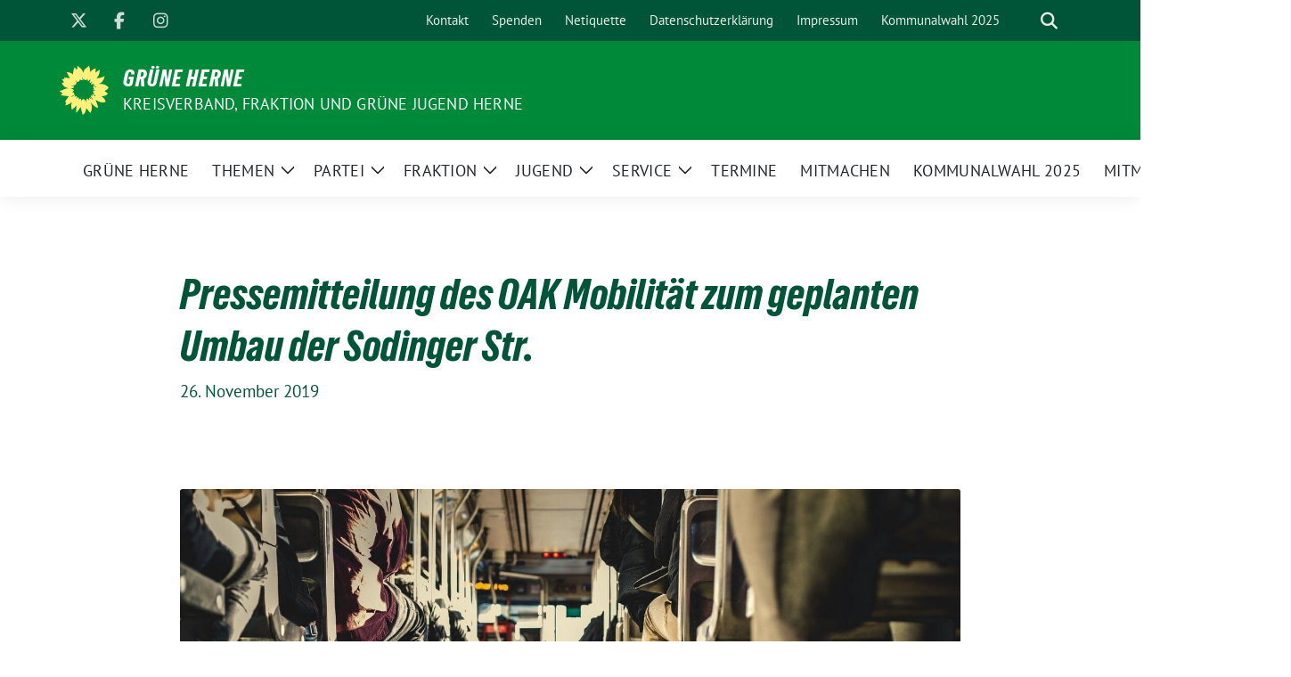

--- FILE ---
content_type: text/html; charset=UTF-8
request_url: https://gruene-herne.de/2019/11/pm-umbau-sodinger/
body_size: 12285
content:
<!doctype html><html lang="de" class="theme--default"><head><meta charset="UTF-8"><meta name="viewport" content="width=device-width, initial-scale=1"><link rel="profile" href="https://gmpg.org/xfn/11"><meta property="og:url" content="https://gruene-herne.de/2019/11/pm-umbau-sodinger/"><meta property="og:type" content="website"><meta property="og:title" content="Pressemitteilung des OAK Mobilität zum geplanten Umbau der Sodinger Str."><meta property="og:description" content="Die Stadt gehört nicht mehr nur dem Auto, sondern vor allen Dingen den Fußgängerinnen und Radfahrerinnen. Die im letzten Planungsausschuss vorgestellten Ideen zum Rückbau der Sodinger Straße zwischen Berliner Platz [&hellip;]"><meta property="og:image" content="https://gruene-herne.de/wp-content/uploads/sites/2/2019/11/bus-690508_1920-400x267.jpg"><meta name="twitter:card" content="summary_large_image"><meta property="twitter:domain" content="https://gruene-herne.de"><meta property="twitter:url" content="https://gruene-herne.de/2019/11/pm-umbau-sodinger/"><meta name="twitter:title" content="Pressemitteilung des OAK Mobilität zum geplanten Umbau der Sodinger Str."><meta name="twitter:description" content="Die Stadt gehört nicht mehr nur dem Auto, sondern vor allen Dingen den Fußgängerinnen und Radfahrerinnen. Die im letzten Planungsausschuss vorgestellten Ideen zum Rückbau der Sodinger Straße zwischen Berliner Platz [&hellip;]"><meta name="twitter:image" content="https://gruene-herne.de/wp-content/uploads/sites/2/2019/11/bus-690508_1920-400x267.jpg"><title>Pressemitteilung des OAK Mobilität zum geplanten Umbau der Sodinger Str. &#8211; GRÜNE HERNE</title><meta name='robots' content='max-image-preview:large' /><link rel="alternate" type="application/rss+xml" title="GRÜNE HERNE &raquo; Feed" href="https://gruene-herne.de/feed/" /><link rel="alternate" type="application/rss+xml" title="GRÜNE HERNE &raquo; Kommentar-Feed" href="https://gruene-herne.de/comments/feed/" /><link rel="alternate" title="oEmbed (JSON)" type="application/json+oembed" href="https://gruene-herne.de/wp-json/oembed/1.0/embed?url=https%3A%2F%2Fgruene-herne.de%2F2019%2F11%2Fpm-umbau-sodinger%2F" /><link rel="alternate" title="oEmbed (XML)" type="text/xml+oembed" href="https://gruene-herne.de/wp-json/oembed/1.0/embed?url=https%3A%2F%2Fgruene-herne.de%2F2019%2F11%2Fpm-umbau-sodinger%2F&#038;format=xml" /><style id='wp-img-auto-sizes-contain-inline-css'>img:is([sizes=auto i],[sizes^="auto," i]){contain-intrinsic-size:3000px 1500px}
/*# sourceURL=wp-img-auto-sizes-contain-inline-css */</style><style id='wp-emoji-styles-inline-css'>img.wp-smiley, img.emoji {
		display: inline !important;
		border: none !important;
		box-shadow: none !important;
		height: 1em !important;
		width: 1em !important;
		margin: 0 0.07em !important;
		vertical-align: -0.1em !important;
		background: none !important;
		padding: 0 !important;
	}
/*# sourceURL=wp-emoji-styles-inline-css */</style><style id='wp-block-library-inline-css'>:root{--wp-block-synced-color:#7a00df;--wp-block-synced-color--rgb:122,0,223;--wp-bound-block-color:var(--wp-block-synced-color);--wp-editor-canvas-background:#ddd;--wp-admin-theme-color:#007cba;--wp-admin-theme-color--rgb:0,124,186;--wp-admin-theme-color-darker-10:#006ba1;--wp-admin-theme-color-darker-10--rgb:0,107,160.5;--wp-admin-theme-color-darker-20:#005a87;--wp-admin-theme-color-darker-20--rgb:0,90,135;--wp-admin-border-width-focus:2px}@media (min-resolution:192dpi){:root{--wp-admin-border-width-focus:1.5px}}.wp-element-button{cursor:pointer}:root .has-very-light-gray-background-color{background-color:#eee}:root .has-very-dark-gray-background-color{background-color:#313131}:root .has-very-light-gray-color{color:#eee}:root .has-very-dark-gray-color{color:#313131}:root .has-vivid-green-cyan-to-vivid-cyan-blue-gradient-background{background:linear-gradient(135deg,#00d084,#0693e3)}:root .has-purple-crush-gradient-background{background:linear-gradient(135deg,#34e2e4,#4721fb 50%,#ab1dfe)}:root .has-hazy-dawn-gradient-background{background:linear-gradient(135deg,#faaca8,#dad0ec)}:root .has-subdued-olive-gradient-background{background:linear-gradient(135deg,#fafae1,#67a671)}:root .has-atomic-cream-gradient-background{background:linear-gradient(135deg,#fdd79a,#004a59)}:root .has-nightshade-gradient-background{background:linear-gradient(135deg,#330968,#31cdcf)}:root .has-midnight-gradient-background{background:linear-gradient(135deg,#020381,#2874fc)}:root{--wp--preset--font-size--normal:16px;--wp--preset--font-size--huge:42px}.has-regular-font-size{font-size:1em}.has-larger-font-size{font-size:2.625em}.has-normal-font-size{font-size:var(--wp--preset--font-size--normal)}.has-huge-font-size{font-size:var(--wp--preset--font-size--huge)}.has-text-align-center{text-align:center}.has-text-align-left{text-align:left}.has-text-align-right{text-align:right}.has-fit-text{white-space:nowrap!important}#end-resizable-editor-section{display:none}.aligncenter{clear:both}.items-justified-left{justify-content:flex-start}.items-justified-center{justify-content:center}.items-justified-right{justify-content:flex-end}.items-justified-space-between{justify-content:space-between}.screen-reader-text{border:0;clip-path:inset(50%);height:1px;margin:-1px;overflow:hidden;padding:0;position:absolute;width:1px;word-wrap:normal!important}.screen-reader-text:focus{background-color:#ddd;clip-path:none;color:#444;display:block;font-size:1em;height:auto;left:5px;line-height:normal;padding:15px 23px 14px;text-decoration:none;top:5px;width:auto;z-index:100000}html :where(.has-border-color){border-style:solid}html :where([style*=border-top-color]){border-top-style:solid}html :where([style*=border-right-color]){border-right-style:solid}html :where([style*=border-bottom-color]){border-bottom-style:solid}html :where([style*=border-left-color]){border-left-style:solid}html :where([style*=border-width]){border-style:solid}html :where([style*=border-top-width]){border-top-style:solid}html :where([style*=border-right-width]){border-right-style:solid}html :where([style*=border-bottom-width]){border-bottom-style:solid}html :where([style*=border-left-width]){border-left-style:solid}html :where(img[class*=wp-image-]){height:auto;max-width:100%}:where(figure){margin:0 0 1em}html :where(.is-position-sticky){--wp-admin--admin-bar--position-offset:var(--wp-admin--admin-bar--height,0px)}@media screen and (max-width:600px){html :where(.is-position-sticky){--wp-admin--admin-bar--position-offset:0px}}

/*# sourceURL=wp-block-library-inline-css */</style><style id='global-styles-inline-css'>:root{--wp--preset--aspect-ratio--square: 1;--wp--preset--aspect-ratio--4-3: 4/3;--wp--preset--aspect-ratio--3-4: 3/4;--wp--preset--aspect-ratio--3-2: 3/2;--wp--preset--aspect-ratio--2-3: 2/3;--wp--preset--aspect-ratio--16-9: 16/9;--wp--preset--aspect-ratio--9-16: 9/16;--wp--preset--color--black: #000000;--wp--preset--color--cyan-bluish-gray: #abb8c3;--wp--preset--color--white: #ffffff;--wp--preset--color--pale-pink: #f78da7;--wp--preset--color--vivid-red: #cf2e2e;--wp--preset--color--luminous-vivid-orange: #ff6900;--wp--preset--color--luminous-vivid-amber: #fcb900;--wp--preset--color--light-green-cyan: #7bdcb5;--wp--preset--color--vivid-green-cyan: #00d084;--wp--preset--color--pale-cyan-blue: #8ed1fc;--wp--preset--color--vivid-cyan-blue: #0693e3;--wp--preset--color--vivid-purple: #9b51e0;--wp--preset--color--himmel: #0BA1DD;--wp--preset--color--tanne: #005437;--wp--preset--color--klee: #008939;--wp--preset--color--klee-700: #006E2E;--wp--preset--color--grashalm: #8ABD24;--wp--preset--color--sonne: #FFF17A;--wp--preset--color--sand: #F5F1E9;--wp--preset--color--gray: #EFF2ED;--wp--preset--gradient--vivid-cyan-blue-to-vivid-purple: linear-gradient(135deg,rgb(6,147,227) 0%,rgb(155,81,224) 100%);--wp--preset--gradient--light-green-cyan-to-vivid-green-cyan: linear-gradient(135deg,rgb(122,220,180) 0%,rgb(0,208,130) 100%);--wp--preset--gradient--luminous-vivid-amber-to-luminous-vivid-orange: linear-gradient(135deg,rgb(252,185,0) 0%,rgb(255,105,0) 100%);--wp--preset--gradient--luminous-vivid-orange-to-vivid-red: linear-gradient(135deg,rgb(255,105,0) 0%,rgb(207,46,46) 100%);--wp--preset--gradient--very-light-gray-to-cyan-bluish-gray: linear-gradient(135deg,rgb(238,238,238) 0%,rgb(169,184,195) 100%);--wp--preset--gradient--cool-to-warm-spectrum: linear-gradient(135deg,rgb(74,234,220) 0%,rgb(151,120,209) 20%,rgb(207,42,186) 40%,rgb(238,44,130) 60%,rgb(251,105,98) 80%,rgb(254,248,76) 100%);--wp--preset--gradient--blush-light-purple: linear-gradient(135deg,rgb(255,206,236) 0%,rgb(152,150,240) 100%);--wp--preset--gradient--blush-bordeaux: linear-gradient(135deg,rgb(254,205,165) 0%,rgb(254,45,45) 50%,rgb(107,0,62) 100%);--wp--preset--gradient--luminous-dusk: linear-gradient(135deg,rgb(255,203,112) 0%,rgb(199,81,192) 50%,rgb(65,88,208) 100%);--wp--preset--gradient--pale-ocean: linear-gradient(135deg,rgb(255,245,203) 0%,rgb(182,227,212) 50%,rgb(51,167,181) 100%);--wp--preset--gradient--electric-grass: linear-gradient(135deg,rgb(202,248,128) 0%,rgb(113,206,126) 100%);--wp--preset--gradient--midnight: linear-gradient(135deg,rgb(2,3,129) 0%,rgb(40,116,252) 100%);--wp--preset--font-size--small: 13px;--wp--preset--font-size--medium: clamp(14px, 0.875rem + ((1vw - 3.2px) * 0.682), 20px);--wp--preset--font-size--large: clamp(22.041px, 1.378rem + ((1vw - 3.2px) * 1.586), 36px);--wp--preset--font-size--x-large: clamp(25.014px, 1.563rem + ((1vw - 3.2px) * 1.93), 42px);--wp--preset--font-family--pt-sans: "PT Sans", sans-serif;--wp--preset--font-family--gruenetypeneue: "GruenType Neue", sans-serif;--wp--preset--spacing--20: 0.44rem;--wp--preset--spacing--30: 0.67rem;--wp--preset--spacing--40: 1rem;--wp--preset--spacing--50: 1.5rem;--wp--preset--spacing--60: 2.25rem;--wp--preset--spacing--70: 3.38rem;--wp--preset--spacing--80: 5.06rem;--wp--preset--shadow--natural: 6px 6px 9px rgba(0, 0, 0, 0.2);--wp--preset--shadow--deep: 12px 12px 50px rgba(0, 0, 0, 0.4);--wp--preset--shadow--sharp: 6px 6px 0px rgba(0, 0, 0, 0.2);--wp--preset--shadow--outlined: 6px 6px 0px -3px rgb(255, 255, 255), 6px 6px rgb(0, 0, 0);--wp--preset--shadow--crisp: 6px 6px 0px rgb(0, 0, 0);}:root { --wp--style--global--content-size: 900px;--wp--style--global--wide-size: 1200px; }:where(body) { margin: 0; }.wp-site-blocks > .alignleft { float: left; margin-right: 2em; }.wp-site-blocks > .alignright { float: right; margin-left: 2em; }.wp-site-blocks > .aligncenter { justify-content: center; margin-left: auto; margin-right: auto; }:where(.is-layout-flex){gap: 0.5em;}:where(.is-layout-grid){gap: 0.5em;}.is-layout-flow > .alignleft{float: left;margin-inline-start: 0;margin-inline-end: 2em;}.is-layout-flow > .alignright{float: right;margin-inline-start: 2em;margin-inline-end: 0;}.is-layout-flow > .aligncenter{margin-left: auto !important;margin-right: auto !important;}.is-layout-constrained > .alignleft{float: left;margin-inline-start: 0;margin-inline-end: 2em;}.is-layout-constrained > .alignright{float: right;margin-inline-start: 2em;margin-inline-end: 0;}.is-layout-constrained > .aligncenter{margin-left: auto !important;margin-right: auto !important;}.is-layout-constrained > :where(:not(.alignleft):not(.alignright):not(.alignfull)){max-width: var(--wp--style--global--content-size);margin-left: auto !important;margin-right: auto !important;}.is-layout-constrained > .alignwide{max-width: var(--wp--style--global--wide-size);}body .is-layout-flex{display: flex;}.is-layout-flex{flex-wrap: wrap;align-items: center;}.is-layout-flex > :is(*, div){margin: 0;}body .is-layout-grid{display: grid;}.is-layout-grid > :is(*, div){margin: 0;}body{font-family: var(--wp--preset--font-family--pt-sans);font-weight: 400;padding-top: 0px;padding-right: 0px;padding-bottom: 0px;padding-left: 0px;}a:where(:not(.wp-element-button)){text-decoration: underline;}h1{color: var(--wp--preset--color--tanne);font-family: var(--wp--preset--font-family--gruenetypeneue);font-weight: 400;}h2{font-family: var(--wp--preset--font-family--gruenetypeneue);font-weight: 400;}:root :where(.wp-element-button, .wp-block-button__link){background-color: #32373c;border-width: 0;color: #fff;font-family: inherit;font-size: inherit;font-style: inherit;font-weight: inherit;letter-spacing: inherit;line-height: inherit;padding-top: calc(0.667em + 2px);padding-right: calc(1.333em + 2px);padding-bottom: calc(0.667em + 2px);padding-left: calc(1.333em + 2px);text-decoration: none;text-transform: inherit;}.has-black-color{color: var(--wp--preset--color--black) !important;}.has-cyan-bluish-gray-color{color: var(--wp--preset--color--cyan-bluish-gray) !important;}.has-white-color{color: var(--wp--preset--color--white) !important;}.has-pale-pink-color{color: var(--wp--preset--color--pale-pink) !important;}.has-vivid-red-color{color: var(--wp--preset--color--vivid-red) !important;}.has-luminous-vivid-orange-color{color: var(--wp--preset--color--luminous-vivid-orange) !important;}.has-luminous-vivid-amber-color{color: var(--wp--preset--color--luminous-vivid-amber) !important;}.has-light-green-cyan-color{color: var(--wp--preset--color--light-green-cyan) !important;}.has-vivid-green-cyan-color{color: var(--wp--preset--color--vivid-green-cyan) !important;}.has-pale-cyan-blue-color{color: var(--wp--preset--color--pale-cyan-blue) !important;}.has-vivid-cyan-blue-color{color: var(--wp--preset--color--vivid-cyan-blue) !important;}.has-vivid-purple-color{color: var(--wp--preset--color--vivid-purple) !important;}.has-himmel-color{color: var(--wp--preset--color--himmel) !important;}.has-tanne-color{color: var(--wp--preset--color--tanne) !important;}.has-klee-color{color: var(--wp--preset--color--klee) !important;}.has-klee-700-color{color: var(--wp--preset--color--klee-700) !important;}.has-grashalm-color{color: var(--wp--preset--color--grashalm) !important;}.has-sonne-color{color: var(--wp--preset--color--sonne) !important;}.has-sand-color{color: var(--wp--preset--color--sand) !important;}.has-gray-color{color: var(--wp--preset--color--gray) !important;}.has-black-background-color{background-color: var(--wp--preset--color--black) !important;}.has-cyan-bluish-gray-background-color{background-color: var(--wp--preset--color--cyan-bluish-gray) !important;}.has-white-background-color{background-color: var(--wp--preset--color--white) !important;}.has-pale-pink-background-color{background-color: var(--wp--preset--color--pale-pink) !important;}.has-vivid-red-background-color{background-color: var(--wp--preset--color--vivid-red) !important;}.has-luminous-vivid-orange-background-color{background-color: var(--wp--preset--color--luminous-vivid-orange) !important;}.has-luminous-vivid-amber-background-color{background-color: var(--wp--preset--color--luminous-vivid-amber) !important;}.has-light-green-cyan-background-color{background-color: var(--wp--preset--color--light-green-cyan) !important;}.has-vivid-green-cyan-background-color{background-color: var(--wp--preset--color--vivid-green-cyan) !important;}.has-pale-cyan-blue-background-color{background-color: var(--wp--preset--color--pale-cyan-blue) !important;}.has-vivid-cyan-blue-background-color{background-color: var(--wp--preset--color--vivid-cyan-blue) !important;}.has-vivid-purple-background-color{background-color: var(--wp--preset--color--vivid-purple) !important;}.has-himmel-background-color{background-color: var(--wp--preset--color--himmel) !important;}.has-tanne-background-color{background-color: var(--wp--preset--color--tanne) !important;}.has-klee-background-color{background-color: var(--wp--preset--color--klee) !important;}.has-klee-700-background-color{background-color: var(--wp--preset--color--klee-700) !important;}.has-grashalm-background-color{background-color: var(--wp--preset--color--grashalm) !important;}.has-sonne-background-color{background-color: var(--wp--preset--color--sonne) !important;}.has-sand-background-color{background-color: var(--wp--preset--color--sand) !important;}.has-gray-background-color{background-color: var(--wp--preset--color--gray) !important;}.has-black-border-color{border-color: var(--wp--preset--color--black) !important;}.has-cyan-bluish-gray-border-color{border-color: var(--wp--preset--color--cyan-bluish-gray) !important;}.has-white-border-color{border-color: var(--wp--preset--color--white) !important;}.has-pale-pink-border-color{border-color: var(--wp--preset--color--pale-pink) !important;}.has-vivid-red-border-color{border-color: var(--wp--preset--color--vivid-red) !important;}.has-luminous-vivid-orange-border-color{border-color: var(--wp--preset--color--luminous-vivid-orange) !important;}.has-luminous-vivid-amber-border-color{border-color: var(--wp--preset--color--luminous-vivid-amber) !important;}.has-light-green-cyan-border-color{border-color: var(--wp--preset--color--light-green-cyan) !important;}.has-vivid-green-cyan-border-color{border-color: var(--wp--preset--color--vivid-green-cyan) !important;}.has-pale-cyan-blue-border-color{border-color: var(--wp--preset--color--pale-cyan-blue) !important;}.has-vivid-cyan-blue-border-color{border-color: var(--wp--preset--color--vivid-cyan-blue) !important;}.has-vivid-purple-border-color{border-color: var(--wp--preset--color--vivid-purple) !important;}.has-himmel-border-color{border-color: var(--wp--preset--color--himmel) !important;}.has-tanne-border-color{border-color: var(--wp--preset--color--tanne) !important;}.has-klee-border-color{border-color: var(--wp--preset--color--klee) !important;}.has-klee-700-border-color{border-color: var(--wp--preset--color--klee-700) !important;}.has-grashalm-border-color{border-color: var(--wp--preset--color--grashalm) !important;}.has-sonne-border-color{border-color: var(--wp--preset--color--sonne) !important;}.has-sand-border-color{border-color: var(--wp--preset--color--sand) !important;}.has-gray-border-color{border-color: var(--wp--preset--color--gray) !important;}.has-vivid-cyan-blue-to-vivid-purple-gradient-background{background: var(--wp--preset--gradient--vivid-cyan-blue-to-vivid-purple) !important;}.has-light-green-cyan-to-vivid-green-cyan-gradient-background{background: var(--wp--preset--gradient--light-green-cyan-to-vivid-green-cyan) !important;}.has-luminous-vivid-amber-to-luminous-vivid-orange-gradient-background{background: var(--wp--preset--gradient--luminous-vivid-amber-to-luminous-vivid-orange) !important;}.has-luminous-vivid-orange-to-vivid-red-gradient-background{background: var(--wp--preset--gradient--luminous-vivid-orange-to-vivid-red) !important;}.has-very-light-gray-to-cyan-bluish-gray-gradient-background{background: var(--wp--preset--gradient--very-light-gray-to-cyan-bluish-gray) !important;}.has-cool-to-warm-spectrum-gradient-background{background: var(--wp--preset--gradient--cool-to-warm-spectrum) !important;}.has-blush-light-purple-gradient-background{background: var(--wp--preset--gradient--blush-light-purple) !important;}.has-blush-bordeaux-gradient-background{background: var(--wp--preset--gradient--blush-bordeaux) !important;}.has-luminous-dusk-gradient-background{background: var(--wp--preset--gradient--luminous-dusk) !important;}.has-pale-ocean-gradient-background{background: var(--wp--preset--gradient--pale-ocean) !important;}.has-electric-grass-gradient-background{background: var(--wp--preset--gradient--electric-grass) !important;}.has-midnight-gradient-background{background: var(--wp--preset--gradient--midnight) !important;}.has-small-font-size{font-size: var(--wp--preset--font-size--small) !important;}.has-medium-font-size{font-size: var(--wp--preset--font-size--medium) !important;}.has-large-font-size{font-size: var(--wp--preset--font-size--large) !important;}.has-x-large-font-size{font-size: var(--wp--preset--font-size--x-large) !important;}.has-pt-sans-font-family{font-family: var(--wp--preset--font-family--pt-sans) !important;}.has-gruenetypeneue-font-family{font-family: var(--wp--preset--font-family--gruenetypeneue) !important;}
/*# sourceURL=global-styles-inline-css */</style><link rel='stylesheet' id='sunflower-style-css' href='https://gruene-herne.de/wp-content/cache/autoptimize/2/autoptimize_single_c476715b0e0521f7676675f51d667f69.php?ver=2.2.13' media='all' /><link rel='stylesheet' id='lightbox-css' href='https://gruene-herne.de/wp-content/themes/sunflower/assets/vndr/lightbox2/dist/css/lightbox.min.css?ver=4.3.0' media='all' /> <script defer src="https://gruene-herne.de/wp-includes/js/jquery/jquery.min.js?ver=3.7.1" id="jquery-core-js"></script> <script defer src="https://gruene-herne.de/wp-includes/js/jquery/jquery-migrate.min.js?ver=3.4.1" id="jquery-migrate-js"></script> <link rel="https://api.w.org/" href="https://gruene-herne.de/wp-json/" /><link rel="alternate" title="JSON" type="application/json" href="https://gruene-herne.de/wp-json/wp/v2/posts/6239" /><link rel="EditURI" type="application/rsd+xml" title="RSD" href="https://gruene-herne.de/xmlrpc.php?rsd" /><link rel="canonical" href="https://gruene-herne.de/2019/11/pm-umbau-sodinger/" /><link rel='shortlink' href='https://gruene-herne.de/?p=6239' /><style class='wp-fonts-local'>@font-face{font-family:"PT Sans";font-style:normal;font-weight:400;font-display:fallback;src:url('https://gruene-herne.de/wp-content/themes/sunflower/assets/fonts/pt-sans-v17-latin_latin-ext-regular.woff2') format('woff2'), url('https://gruene-herne.de/wp-content/themes/sunflower/assets/fonts/pt-sans-v17-latin_latin-ext-regular.ttf') format('truetype');font-stretch:normal;}
@font-face{font-family:"PT Sans";font-style:italic;font-weight:400;font-display:fallback;src:url('https://gruene-herne.de/wp-content/themes/sunflower/assets/fonts/pt-sans-v17-latin_latin-ext-italic.woff2') format('woff2'), url('https://gruene-herne.de/wp-content/themes/sunflower/assets/fonts/pt-sans-v17-latin_latin-ext-italic.ttf') format('truetype');font-stretch:normal;}
@font-face{font-family:"PT Sans";font-style:normal;font-weight:700;font-display:fallback;src:url('https://gruene-herne.de/wp-content/themes/sunflower/assets/fonts/pt-sans-v17-latin_latin-ext-700.woff2') format('woff2'), url('https://gruene-herne.de/wp-content/themes/sunflower/assets/fonts/pt-sans-v17-latin_latin-ext-700.ttf') format('truetype');font-stretch:normal;}
@font-face{font-family:"PT Sans";font-style:italic;font-weight:700;font-display:fallback;src:url('https://gruene-herne.de/wp-content/themes/sunflower/assets/fonts/pt-sans-v17-latin_latin-ext-700italic.woff2') format('woff2'), url('https://gruene-herne.de/wp-content/themes/sunflower/assets/fonts/pt-sans-v17-latin_latin-ext-700italic.ttf') format('truetype');font-stretch:normal;}
@font-face{font-family:"GruenType Neue";font-style:normal;font-weight:400;font-display:block;src:url('https://gruene-herne.de/wp-content/themes/sunflower/assets/fonts/GrueneTypeNeue-Regular.woff2') format('woff2'), url('https://gruene-herne.de/wp-content/themes/sunflower/assets/fonts/GrueneTypeNeue-Regular.woff') format('woff');font-stretch:normal;}</style><link rel="icon" href="https://gruene-herne.de/wp-content/themes/sunflower/assets/img/favicon.ico" sizes="32x32" /><link rel="icon" href="https://gruene-herne.de/wp-content/themes/sunflower/assets/img/sunflower-192.png" sizes="192x192" /><link rel="apple-touch-icon" href="https://gruene-herne.de/wp-content/themes/sunflower/assets/img/sunflower-180.png" /><meta name="msapplication-TileImage" content="https://gruene-herne.de/wp-content/themes/sunflower/assets/img/sunflower-270.png" /></head><body class="wp-singular post-template-default single single-post postid-6239 single-format-standard wp-embed-responsive wp-theme-sunflower no-sidebar">
<div id="page" class="site"> <a class="skip-link screen-reader-text" href="#primary">Weiter zum Inhalt</a><header id="masthead" class="site-header"><nav class="navbar navbar-top d-none d-lg-block navbar-expand-lg navbar-dark p-0 topmenu"><div class="container"> <button class="navbar-toggler" type="button" data-bs-toggle="collapse" data-bs-target="#topmenu-container" aria-controls="topmenu-container" aria-expanded="false" aria-label="Toggle navigation"> <span class="navbar-toggler-icon"></span> </button><div class="collapse navbar-collapse justify-content-between" id="topmenu-container"><div class="social-media-profiles d-none d-md-flex"><a href="https://twitter.com/GrueneHerne" target="_blank" title="X (Twitter)" class="social-media-profile" rel="me"><i class="fab fa-x-twitter"></i></a><a href="https://www.facebook.com/GrueneHerne" target="_blank" title="Facebook" class="social-media-profile" rel="me"><i class="fab fa-facebook-f"></i></a><a href="https://www.instagram.com/grueneherne/" target="_blank" title="Instagram" class="social-media-profile" rel="me"><i class="fab fa-instagram"></i></a></div><div class="d-flex"><ul id="topmenu" class="navbar-nav small" itemscope itemtype="http://www.schema.org/SiteNavigationElement"><li  id="menu-item-16828" class="menu-item menu-item-type-post_type menu-item-object-page menu-item-16828 nav-item"><a itemprop="url" href="https://gruene-herne.de/kontakt/" class="nav-link"><span itemprop="name">Kontakt</span></a></li><li  id="menu-item-16597" class="menu-item menu-item-type-post_type menu-item-object-page menu-item-16597 nav-item"><a itemprop="url" href="https://gruene-herne.de/deine-spende-an-die-herner-gruenen/" class="nav-link"><span itemprop="name">Spenden</span></a></li><li  id="menu-item-16594" class="menu-item menu-item-type-post_type menu-item-object-page menu-item-16594 nav-item"><a itemprop="url" href="https://gruene-herne.de/netiquette/" class="nav-link"><span itemprop="name">Netiquette</span></a></li><li  id="menu-item-16593" class="menu-item menu-item-type-post_type menu-item-object-page menu-item-privacy-policy menu-item-16593 nav-item"><a itemprop="url" href="https://gruene-herne.de/impressum-datenschutzerklaerung/" class="nav-link"><span itemprop="name">Datenschutzerklärung</span></a></li><li  id="menu-item-17330" class="menu-item menu-item-type-post_type menu-item-object-page menu-item-17330 nav-item"><a itemprop="url" href="https://gruene-herne.de/impressum/" class="nav-link"><span itemprop="name">Impressum</span></a></li><li  id="menu-item-22563" class="menu-item menu-item-type-post_type menu-item-object-page menu-item-22563 nav-item"><a itemprop="url" href="https://gruene-herne.de/kommunalwahl2025/" class="nav-link"><span itemprop="name">Kommunalwahl 2025</span></a></li></ul><form class="form-inline my-2 my-md-0 search d-flex" action="https://gruene-herne.de"> <label for="topbar-search" class="visually-hidden">Suche</label> <input id="topbar-search" class="form-control form-control-sm topbar-search-q" name="s" type="text" placeholder="Suche" aria-label="Suche"
 value=""
 > <input type="submit" class="d-none" value="Suche" aria-label="Suche"></form> <button class="show-search me-3" title="zeige Suche" aria-label="zeige Suche"> <i class="fas fa-search"></i> </button></div></div></div></nav><div class="container-fluid bloginfo bg-primary"><div class="container d-flex align-items-center"><div class="img-container
 sunflower-logo				"> <a href="https://gruene-herne.de" rel="home" aria-current="page" title="GRÜNE HERNE"><img src="https://gruene-herne.de/wp-content/themes/sunflower/assets/img/sunflower.svg" class="" alt="Logo"></a></div><div> <a href="https://gruene-herne.de" class="d-block h5 text-white bloginfo-name no-link"> GRÜNE HERNE </a> <a href="https://gruene-herne.de" class="d-block text-white mb-0 bloginfo-description no-link"> Kreisverband, Fraktion und GRÜNE JUGEND Herne </a></div></div></div></header><div id="navbar-sticky-detector"></div><nav class="navbar navbar-main navbar-expand-lg navbar-light bg-white"><div class="container"> <a class="navbar-brand" href="https://gruene-herne.de"><img src="https://gruene-herne.de/wp-content/themes/sunflower/assets/img/sunflower.svg" class="sunflower-logo" alt="Sonnenblume - Logo" title="GRÜNE HERNE"></a> <button class="navbar-toggler collapsed" type="button" data-bs-toggle="collapse" data-bs-target="#mainmenu-container" aria-controls="mainmenu" aria-expanded="false" aria-label="Toggle navigation"> <i class="fas fa-times close"></i> <i class="fas fa-bars open"></i> </button><div class="collapse navbar-collapse" id="mainmenu-container"><ul id="mainmenu" class="navbar-nav mr-auto" itemscope itemtype="http://www.schema.org/SiteNavigationElement"><li  id="menu-item-16487" class="home menu-item menu-item-type-custom menu-item-object-custom menu-item-home menu-item-16487 nav-item"><a itemprop="url" href="https://gruene-herne.de/" class="nav-link"><span itemprop="name">GRÜNE HERNE</span></a></li><li  id="menu-item-17229" class="menu-item menu-item-type-post_type menu-item-object-page menu-item-has-children dropdown menu-item-17229 nav-item"><a href="https://gruene-herne.de/themen/klimawandel/" data-toggle="dropdown" aria-expanded="false" class="dropdown-toggle nav-link" id="menu-item-dropdown-17229"><span itemprop="name">Themen</span></a> <button class="toggle submenu-expand submenu-opener" data-toggle-target="dropdown" data-bs-toggle="dropdown" aria-expanded="false"> <span class="screen-reader-text">Zeige Untermenü</span> </button><div class="dropdown-menu dropdown-menu-level-0"><ul aria-labelledby="menu-item-dropdown-17229"><li  id="menu-item-19446" class="menu-item menu-item-type-post_type menu-item-object-page menu-item-19446 nav-item"><a itemprop="url" href="https://gruene-herne.de/themen/bildung/" class="dropdown-item"><span itemprop="name">Bildung</span></a></li><li  id="menu-item-19564" class="menu-item menu-item-type-post_type menu-item-object-page menu-item-19564 nav-item"><a itemprop="url" href="https://gruene-herne.de/themen/blumenthal/" class="dropdown-item"><span itemprop="name">Blumenthal-Gelände</span></a></li><li  id="menu-item-18485" class="menu-item menu-item-type-post_type menu-item-object-page menu-item-18485 nav-item"><a itemprop="url" href="https://gruene-herne.de/corona-virus/" class="dropdown-item"><span itemprop="name">Corona-Virus</span></a></li><li  id="menu-item-17227" class="menu-item menu-item-type-post_type menu-item-object-page menu-item-17227 nav-item"><a itemprop="url" href="https://gruene-herne.de/themen/flaechenschutz/" class="dropdown-item"><span itemprop="name">Flächenschutz</span></a></li><li  id="menu-item-20679" class="menu-item menu-item-type-post_type menu-item-object-page menu-item-20679 nav-item"><a itemprop="url" href="https://gruene-herne.de/funkenberg/" class="dropdown-item"><span itemprop="name">Funkenbergquartier</span></a></li><li  id="menu-item-17230" class="menu-item menu-item-type-post_type menu-item-object-page menu-item-17230 nav-item"><a itemprop="url" href="https://gruene-herne.de/themen/klimawandel/" class="dropdown-item"><span itemprop="name">Klimakrise</span></a></li><li  id="menu-item-17828" class="menu-item menu-item-type-custom menu-item-object-custom menu-item-17828 nav-item"><a itemprop="url" href="https://gruene-herne.de/kommunalwahl2025/" class="dropdown-item"><span itemprop="name">Kommunalwahl</span></a></li><li  id="menu-item-18226" class="menu-item menu-item-type-post_type menu-item-object-page menu-item-18226 nav-item"><a itemprop="url" href="https://gruene-herne.de/my-body-my-choice/" class="dropdown-item"><span itemprop="name">My Body, my Choice</span></a></li><li  id="menu-item-17228" class="menu-item menu-item-type-post_type menu-item-object-page menu-item-17228 nav-item"><a itemprop="url" href="https://gruene-herne.de/themen/verkehrswende/" class="dropdown-item"><span itemprop="name">Verkehrswende</span></a></li><li  id="menu-item-19532" class="menu-item menu-item-type-post_type menu-item-object-page menu-item-19532 nav-item"><a itemprop="url" href="https://gruene-herne.de/themen/vielfalt/" class="dropdown-item"><span itemprop="name">Vielfalt</span></a></li></ul></div></li><li  id="menu-item-16582" class="menu-item menu-item-type-taxonomy menu-item-object-category current-post-ancestor current-menu-parent current-post-parent menu-item-has-children dropdown active menu-item-16582 nav-item"><a href="https://gruene-herne.de/kategorie/partei/" data-toggle="dropdown" aria-expanded="false" class="dropdown-toggle nav-link" id="menu-item-dropdown-16582"><span itemprop="name">Partei</span></a> <button class="toggle submenu-expand submenu-opener" data-toggle-target="dropdown" data-bs-toggle="dropdown" aria-expanded="false"> <span class="screen-reader-text">Zeige Untermenü</span> </button><div class="dropdown-menu dropdown-menu-level-0"><ul aria-labelledby="menu-item-dropdown-16582"><li  id="menu-item-17198" class="menu-item menu-item-type-taxonomy menu-item-object-category current-post-ancestor current-menu-parent current-post-parent active menu-item-17198 nav-item"><a itemprop="url" href="https://gruene-herne.de/kategorie/partei/" class="dropdown-item"><span itemprop="name">Aktuelles</span></a></li><li  id="menu-item-16592" class="menu-item menu-item-type-post_type menu-item-object-page menu-item-16592 nav-item"><a itemprop="url" href="https://gruene-herne.de/ueber-partei/" class="dropdown-item"><span itemprop="name">Über die Partei</span></a></li><li  id="menu-item-16583" class="menu-item menu-item-type-post_type menu-item-object-page menu-item-16583 nav-item"><a itemprop="url" href="https://gruene-herne.de/personen/" class="dropdown-item"><span itemprop="name">Personen</span></a></li><li  id="menu-item-17274" class="menu-item menu-item-type-post_type menu-item-object-page menu-item-17274 nav-item"><a itemprop="url" href="https://gruene-herne.de/abgeordnete/" class="dropdown-item"><span itemprop="name">Abgeordnete</span></a></li><li  id="menu-item-17273" class="menu-item menu-item-type-post_type menu-item-object-page menu-item-17273 nav-item"><a itemprop="url" href="https://gruene-herne.de/grundwerte/" class="dropdown-item"><span itemprop="name">Grundwerte</span></a></li><li  id="menu-item-17272" class="menu-item menu-item-type-post_type menu-item-object-page menu-item-17272 nav-item"><a itemprop="url" href="https://gruene-herne.de/geschichte/" class="dropdown-item"><span itemprop="name">Geschichte</span></a></li></ul></div></li><li  id="menu-item-16484" class="menu-item menu-item-type-taxonomy menu-item-object-category menu-item-has-children dropdown menu-item-16484 nav-item"><a href="https://gruene-herne.de/kategorie/fraktion/" data-toggle="dropdown" aria-expanded="false" class="dropdown-toggle nav-link" id="menu-item-dropdown-16484"><span itemprop="name">Fraktion</span></a> <button class="toggle submenu-expand submenu-opener" data-toggle-target="dropdown" data-bs-toggle="dropdown" aria-expanded="false"> <span class="screen-reader-text">Zeige Untermenü</span> </button><div class="dropdown-menu dropdown-menu-level-0"><ul aria-labelledby="menu-item-dropdown-16484"><li  id="menu-item-17199" class="menu-item menu-item-type-taxonomy menu-item-object-category menu-item-17199 nav-item"><a itemprop="url" href="https://gruene-herne.de/kategorie/fraktion/" class="dropdown-item"><span itemprop="name">Aktuelles</span></a></li><li  id="menu-item-16591" class="menu-item menu-item-type-post_type menu-item-object-page menu-item-16591 nav-item"><a itemprop="url" href="https://gruene-herne.de/ueber-fraktion/" class="dropdown-item"><span itemprop="name">Über die Fraktion</span></a></li><li  id="menu-item-22350" class="menu-item menu-item-type-post_type menu-item-object-page menu-item-22350 nav-item"><a itemprop="url" href="https://gruene-herne.de/gremien-fraktion/" class="dropdown-item"><span itemprop="name">Gremien</span></a></li><li  id="menu-item-21454" class="menu-item menu-item-type-post_type menu-item-object-page menu-item-21454 nav-item"><a itemprop="url" href="https://gruene-herne.de/antraege-2/" class="dropdown-item"><span itemprop="name">Anträge und Anfragen</span></a></li></ul></div></li><li  id="menu-item-16486" class="menu-item menu-item-type-custom menu-item-object-custom menu-item-has-children dropdown menu-item-16486 nav-item"><a href="https://gruene-herne.de/kategorie/gruene-jugend/" data-toggle="dropdown" aria-expanded="false" class="dropdown-toggle nav-link" id="menu-item-dropdown-16486"><span itemprop="name">Jugend</span></a> <button class="toggle submenu-expand submenu-opener" data-toggle-target="dropdown" data-bs-toggle="dropdown" aria-expanded="false"> <span class="screen-reader-text">Zeige Untermenü</span> </button><div class="dropdown-menu dropdown-menu-level-0"><ul aria-labelledby="menu-item-dropdown-16486"><li  id="menu-item-17247" class="menu-item menu-item-type-taxonomy menu-item-object-category menu-item-17247 nav-item"><a itemprop="url" href="https://gruene-herne.de/kategorie/gruene-jugend/" class="dropdown-item"><span itemprop="name">Aktuelles</span></a></li><li  id="menu-item-17251" class="menu-item menu-item-type-post_type menu-item-object-page menu-item-17251 nav-item"><a itemprop="url" href="https://gruene-herne.de/ueber-die-jugend/" class="dropdown-item"><span itemprop="name">Über die Jugend</span></a></li><li  id="menu-item-17258" class="menu-item menu-item-type-post_type menu-item-object-page menu-item-17258 nav-item"><a itemprop="url" href="https://gruene-herne.de/menschen/" class="dropdown-item"><span itemprop="name">Menschen</span></a></li></ul></div></li><li  id="menu-item-17047" class="menu-item menu-item-type-post_type menu-item-object-page menu-item-has-children dropdown menu-item-17047 nav-item"><a href="https://gruene-herne.de/termine/" data-toggle="dropdown" aria-expanded="false" class="dropdown-toggle nav-link" id="menu-item-dropdown-17047"><span itemprop="name">Service</span></a> <button class="toggle submenu-expand submenu-opener" data-toggle-target="dropdown" data-bs-toggle="dropdown" aria-expanded="false"> <span class="screen-reader-text">Zeige Untermenü</span> </button><div class="dropdown-menu dropdown-menu-level-0"><ul aria-labelledby="menu-item-dropdown-17047"><li  id="menu-item-16492" class="menu-item menu-item-type-post_type menu-item-object-page menu-item-16492 nav-item"><a itemprop="url" href="https://gruene-herne.de/termine/" class="dropdown-item"><span itemprop="name">Termine</span></a></li><li  id="menu-item-17048" class="menu-item menu-item-type-post_type menu-item-object-page menu-item-17048 nav-item"><a itemprop="url" href="https://gruene-herne.de/kontakt/" class="dropdown-item"><span itemprop="name">Kontakt</span></a></li><li  id="menu-item-17131" class="menu-item menu-item-type-post_type menu-item-object-page menu-item-17131 nav-item"><a itemprop="url" href="https://gruene-herne.de/ueber-partei/satzung/" class="dropdown-item"><span itemprop="name">Grüne Regeln</span></a></li><li  id="menu-item-17194" class="menu-item menu-item-type-custom menu-item-object-custom menu-item-17194 nav-item"><a target="_blank" rel="noopener noreferrer" itemprop="url" href="https://netz.gruene.de/" class="dropdown-item"><span itemprop="name">Grünes Netz</span></a></li></ul></div></li><li  id="menu-item-21389" class="menu-item menu-item-type-post_type_archive menu-item-object-sunflower_event menu-item-21389 nav-item"><a itemprop="url" href="https://gruene-herne.de/termine/" class="nav-link"><span itemprop="name">Termine</span></a></li><li  id="menu-item-16613" class="cta menu-item menu-item-type-post_type menu-item-object-page menu-item-16613 nav-item"><a itemprop="url" href="https://gruene-herne.de/werde-jetzt-aktiv/" class="nav-link"><span itemprop="name">Mitmachen</span></a></li><li  id="menu-item-22662" class="menu-item menu-item-type-post_type menu-item-object-page menu-item-22662 nav-item"><a itemprop="url" href="https://gruene-herne.de/kommunalwahl2025/" class="nav-link"><span itemprop="name">Kommunalwahl 2025</span></a></li><li  id="menu-item-22356" class="menu-item menu-item-type-custom menu-item-object-custom menu-item-22356 nav-item"><a target="_blank" rel="noopener noreferrer" itemprop="url" href="https://www.mitmachstadt-herne.de" class="nav-link"><span itemprop="name">Mitmachstadt Herne</span></a></li></ul><form class="form-inline my-2 mb-2 search d-block d-lg-none" action="https://gruene-herne.de"> <input class="form-control form-control-sm topbar-search-q" name="s" type="text" placeholder="Suche" aria-label="Suche"
 value=""
 > <input type="submit" class="d-none" value="Suche" aria-label="Suche"></form></div></div></nav><div id="content" class="container container-narrow "><div class="row"><div class="col-12"><main id="primary" class="site-main"><article id="post-6239" class="display-single post-6239 post type-post status-publish format-standard has-post-thumbnail hentry category-aktuelles category-partei category-presse"><header class="entry-header has-post-thumbnail"><div class="row position-relative"><div class="col-12"><h1 class="entry-title">Pressemitteilung des OAK Mobilität zum geplanten Umbau der Sodinger Str.</h1><div class="entry-meta mb-3"> <span class="posted-on"><time class="entry-date published" datetime="2019-11-26T10:30:10+01:00">26. November 2019</time><time class="updated" datetime="2020-04-13T22:08:44+02:00">13. April 2020</time></span></div></div></div></header><div class="post-thumbnail
 "> <img width="1920" height="1280" src="https://gruene-herne.de/wp-content/uploads/sites/2/2019/11/bus-690508_1920.jpg" class="w-100 border-radius wp-post-image" alt="" decoding="async" fetchpriority="high" srcset="https://gruene-herne.de/wp-content/uploads/sites/2/2019/11/bus-690508_1920.jpg 1920w, https://gruene-herne.de/wp-content/uploads/sites/2/2019/11/bus-690508_1920-400x267.jpg 400w, https://gruene-herne.de/wp-content/uploads/sites/2/2019/11/bus-690508_1920-1200x800.jpg 1200w, https://gruene-herne.de/wp-content/uploads/sites/2/2019/11/bus-690508_1920-768x512.jpg 768w, https://gruene-herne.de/wp-content/uploads/sites/2/2019/11/bus-690508_1920-1536x1024.jpg 1536w" sizes="(max-width: 1920px) 100vw, 1920px" /></div><div class="row"><div class="order-1 col-md-12"><div class="entry-content accordion"><p>Die Stadt gehört nicht mehr nur dem Auto, sondern vor allen Dingen den Fußgängerinnen und Radfahrerinnen.</p><p>Die im letzten Planungsausschuss vorgestellten Ideen zum Rückbau der Sodinger Straße zwischen Berliner Platz und Hermann-Löns-Straße auf zwei Spuren sind ein guter Einstieg in eine Verkehrswende. Sie sind erste Antworten auf den vom Rat der Stadt Herne proklamierten Klimanotstand und die Abgasbelastungen in der Stadt.</p><p>Die skizzierten Ideen zum Rückbau müssen aber schnellstens um ein Konzept zum klimafreundlichen Umbau der innerstädtischen Verkehre ergänzt werden. Sonst wird der Verkehr nur in andere Straßen verlagert.</p><p><span id="more-6239"></span><br /> Leider schränkt die Stadtverwaltung die schönen Pläne sofort wieder ein, die bezeichnenderweise nicht aus der Fachverwaltung kommen, sondern im Rahmen eines Workshops mit Bürgerinnen und Bürgern entwickelt wurden. Der Planungsdezernent Friedrichs will erst konkrete Untersuchungen über die Leistungsfähigkeit einer zweispurigen Solinger Straße. Aber Leistungsfähigkeit darf nicht nur als Leistungsfähigkeit für Autos verstanden werden, sondern für eine vielfältige Mobilität. Verkehrswende bedeutet weniger Autos für Klima, Sicherheit und saubere Luft! Wer von Leistungsfähigkeit redet, hat die Notwendigkeit einer Verkehrswende noch lange nicht verinnerlicht.</p><p><strong>Betr: Sodinger Straße: Stadt plant Rückbau (WAZ vom ein 21.11.2019)</strong></p><p>Es drängt sich der Verdacht auf, dass erst schöne Pläne vorgestellt werden, die dann noch irgendwie und irgendwann überprüft werden müssen. So kann man sich ein Fortschrittsmäntelchen umhängen, während gleichzeitig die Blechlawinen weiterhin durch Herner Straßen rollen.<br /> Der Vorsitzende des Planungsausschusses Ulrich Syberg hat bisher wenig wirkungsvolle Initiativen als maßgeblicher Verkehrspolitiker der Herner SPD entfaltet. Stattdessen stimmte er im Rat der Stadt Herne gegen messbare Ziele zur Verringerung des Autoverkehrs. Seine Partei fordert im aktuellen Kommunalwahlprogramm immer noch den vierspurigen Ausbau der Bochumer Straße.</p><p>Die Herner CDU ist auch nicht klimafreundlicher. Sie hat dafür gesorgt, dass die fahrradfreundlichen Umbaupläne zur Edmund-Weber-Str. erst mal von der Verwaltung zurückgezogen wurden. Man kritisierte die angeblich zu hohe Reduzierung an Pkw Stellplätzen.</p><p>Achim Wixfort weist als Planungsamtschef zu Recht darauf hin, dass der Verkehrsraum neu verteilt werden muss. Er hätte noch erklären können, dass damit weniger Verkehrsraum für Autos und mehr für Fußgängerinnen und Radfahrerinnen gemeint ist.<br /> Wir erwarten endlich Taten statt Worte.</p><p>Gez.</p><p>Peter Hugo Dürdoth/Dietmar Jäkel<br /> Sprecher des Offenen AK Mobilität der Herner Grünen</p><p>&nbsp;</p><p>&nbsp;</p><p>Die komplette Pressemitteilung hier zum <a href="https://gruene-herne.de/kreisverband/wp-content/uploads/2019/11/191125_PM-Rückbau-Sodinger-Str..pdf">Download</a></p></div></div></div><div class="row"><footer class="entry-footer mt-4"><div class="d-flex mt-2 mb-2"><div class="social-media-sharers mb-5"><a href="https://www.facebook.com/sharer/sharer.php?u=https://gruene-herne.de/2019/11/pm-umbau-sodinger/" target="_blank" title="Auf Facebook teilen " class="sharer"><i class="fab fa-facebook-f"></i></a> <a href="mailto:?subject=Pressemitteilung%20des%20OAK%20Mobilit%C3%A4t%20zum%20geplanten%20Umbau%20der%20Sodinger%20Str.&amp;body=https://gruene-herne.de/2019/11/pm-umbau-sodinger/" target="_blank" title="Sende E-Mail" class="sharer"><i class="fas fa-envelope"></i></a></div><div> <span class="cat-links small"><a href="https://gruene-herne.de/kategorie/aktuelles/" rel="category tag">Aktuelles</a>, <a href="https://gruene-herne.de/kategorie/partei/" rel="category tag">Partei</a>, <a href="https://gruene-herne.de/kategorie/presse/" rel="category tag">Presse</a></span></div></div></footer></div></article></main></div></div><div class="row sunflower-post-navigation mb-3"><div class="col-12 col-md-6 mb-2 mb-md-0"><div class=""><a href="https://gruene-herne.de/2019/11/gruene-jugend-laedt-zur-mitgliederversammlung-am-27-11/" rel="prev">Grüne Jugend lädt zur Mitgliederversammlung am 27.11.<div class="announce">zurück</div></a></div></div><div class="col-12 col-md-6"><div class=""><a href="https://gruene-herne.de/2019/11/gruene-jugend-mit-neuem-vorstand-und-altem-elan/" rel="next">Grüne Jugend mit neuem Vorstand und altem Elan<div class="announce">vor</div></a></div></div></div></div><footer id="colophon" class="site-footer"><div class="container site-info"><div class="row"><div class="col-12 col-md-4 d-flex justify-content-center justify-content-md-start"><nav class="navbar navbar-top navbar-expand-md "><div class="text-center "><ul id="footer1" class="navbar-nav small" itemscope itemtype="http://www.schema.org/SiteNavigationElement"><li  id="menu-item-16599" class="twitter menu-item menu-item-type-custom menu-item-object-custom menu-item-16599 nav-item"><a target="_blank" rel="noopener noreferrer" itemprop="url" href="https://twitter.com/grueneherne?lang=de" class="nav-link"><span itemprop="name">Twitter</span></a></li><li  id="menu-item-16598" class="facebook menu-item menu-item-type-custom menu-item-object-custom menu-item-16598 nav-item"><a target="_blank" rel="noopener noreferrer" itemprop="url" href="https://www.facebook.com/GrueneHerne/" class="nav-link"><span itemprop="name">Facebook</span></a></li><li  id="menu-item-16600" class="instagram menu-item menu-item-type-custom menu-item-object-custom menu-item-16600 nav-item"><a target="_blank" rel="noopener noreferrer" itemprop="url" href="https://www.instagram.com/grueneherne/" class="nav-link"><span itemprop="name">Instagram</span></a></li></ul></div></nav></div><div class="col-12 col-md-4 p-2 justify-content-center d-flex"> <a href="https://twitter.com/GrueneHerne" target="_blank" title="X (Twitter)" class="social-media-profile" rel="me"><i class="fab fa-x-twitter"></i></a><a href="https://www.facebook.com/GrueneHerne" target="_blank" title="Facebook" class="social-media-profile" rel="me"><i class="fab fa-facebook-f"></i></a><a href="https://www.instagram.com/grueneherne/" target="_blank" title="Instagram" class="social-media-profile" rel="me"><i class="fab fa-instagram"></i></a></div><div class="col-12 col-md-4 d-flex justify-content-center justify-content-md-end"><nav class="navbar navbar-top navbar-expand-md"><div class="text-center"></div></nav></div></div><div class="row"><div class="col-12 mt-4 mb-4"><hr></div></div><div class="row d-block d-lg-none mb-5"><div class="col-12"><nav class=" navbar navbar-top navbar-expand-md d-flex justify-content-center"><div class="text-center"><ul id="topmenu-footer" class="navbar-nav small" itemscope itemtype="http://www.schema.org/SiteNavigationElement"><li  class="menu-item menu-item-type-post_type menu-item-object-page menu-item-16828 nav-item"><a itemprop="url" href="https://gruene-herne.de/kontakt/" class="nav-link"><span itemprop="name">Kontakt</span></a></li><li  class="menu-item menu-item-type-post_type menu-item-object-page menu-item-16597 nav-item"><a itemprop="url" href="https://gruene-herne.de/deine-spende-an-die-herner-gruenen/" class="nav-link"><span itemprop="name">Spenden</span></a></li><li  class="menu-item menu-item-type-post_type menu-item-object-page menu-item-16594 nav-item"><a itemprop="url" href="https://gruene-herne.de/netiquette/" class="nav-link"><span itemprop="name">Netiquette</span></a></li><li  class="menu-item menu-item-type-post_type menu-item-object-page menu-item-privacy-policy menu-item-16593 nav-item"><a itemprop="url" href="https://gruene-herne.de/impressum-datenschutzerklaerung/" class="nav-link"><span itemprop="name">Datenschutzerklärung</span></a></li><li  class="menu-item menu-item-type-post_type menu-item-object-page menu-item-17330 nav-item"><a itemprop="url" href="https://gruene-herne.de/impressum/" class="nav-link"><span itemprop="name">Impressum</span></a></li><li  class="menu-item menu-item-type-post_type menu-item-object-page menu-item-22563 nav-item"><a itemprop="url" href="https://gruene-herne.de/kommunalwahl2025/" class="nav-link"><span itemprop="name">Kommunalwahl 2025</span></a></li></ul></div></nav></div></div><div class="row"><div class="col-8 col-md-10"><p class="small"> GRÜNE HERNE benutzt das<br>freie
 grüne Theme <a href="https://sunflower-theme.de" target="_blank">sunflower</a> &dash; ein
 Angebot der <a href="https://verdigado.com/" target="_blank">verdigado eG</a>.</p></div><div class="col-4 col-md-2"> <img src="https://gruene-herne.de/wp-content/themes/sunflower/assets/img/logo-diegruenen.png" class="img-fluid" alt="Logo BÜNDNIS 90/DIE GRÜNEN"></div></div></div></footer></div> <script type="speculationrules">{"prefetch":[{"source":"document","where":{"and":[{"href_matches":"/*"},{"not":{"href_matches":["/wp-*.php","/wp-admin/*","/wp-content/uploads/sites/2/*","/wp-content/*","/wp-content/plugins/*","/wp-content/themes/sunflower/*","/*\\?(.+)"]}},{"not":{"selector_matches":"a[rel~=\"nofollow\"]"}},{"not":{"selector_matches":".no-prefetch, .no-prefetch a"}}]},"eagerness":"conservative"}]}</script> <script defer src="https://gruene-herne.de/wp-content/themes/sunflower/assets/vndr/bootstrap/dist/js/bootstrap.bundle.min.js?ver=2.2.13" id="bootstrap-js"></script> <script defer id="frontend-js-extra" src="[data-uri]"></script> <script defer src="https://gruene-herne.de/wp-content/cache/autoptimize/2/autoptimize_single_77f4e7be7334e57aeafa7821f2c7d350.php?ver=2.2.13" id="frontend-js"></script> <script defer src="https://gruene-herne.de/wp-content/themes/sunflower/assets/vndr/lightbox2/dist/js/lightbox.min.js?ver=3.3.0" id="lightbox-js"></script> <script defer src="https://gruene-herne.de/wp-includes/js/imagesloaded.min.js?ver=5.0.0" id="imagesloaded-js"></script> <script defer src="https://gruene-herne.de/wp-includes/js/masonry.min.js?ver=4.2.2" id="masonry-js"></script> <script id="wp-emoji-settings" type="application/json">{"baseUrl":"https://s.w.org/images/core/emoji/17.0.2/72x72/","ext":".png","svgUrl":"https://s.w.org/images/core/emoji/17.0.2/svg/","svgExt":".svg","source":{"concatemoji":"https://gruene-herne.de/wp-includes/js/wp-emoji-release.min.js?ver=6.9"}}</script> <script type="module">/*! This file is auto-generated */
const a=JSON.parse(document.getElementById("wp-emoji-settings").textContent),o=(window._wpemojiSettings=a,"wpEmojiSettingsSupports"),s=["flag","emoji"];function i(e){try{var t={supportTests:e,timestamp:(new Date).valueOf()};sessionStorage.setItem(o,JSON.stringify(t))}catch(e){}}function c(e,t,n){e.clearRect(0,0,e.canvas.width,e.canvas.height),e.fillText(t,0,0);t=new Uint32Array(e.getImageData(0,0,e.canvas.width,e.canvas.height).data);e.clearRect(0,0,e.canvas.width,e.canvas.height),e.fillText(n,0,0);const a=new Uint32Array(e.getImageData(0,0,e.canvas.width,e.canvas.height).data);return t.every((e,t)=>e===a[t])}function p(e,t){e.clearRect(0,0,e.canvas.width,e.canvas.height),e.fillText(t,0,0);var n=e.getImageData(16,16,1,1);for(let e=0;e<n.data.length;e++)if(0!==n.data[e])return!1;return!0}function u(e,t,n,a){switch(t){case"flag":return n(e,"\ud83c\udff3\ufe0f\u200d\u26a7\ufe0f","\ud83c\udff3\ufe0f\u200b\u26a7\ufe0f")?!1:!n(e,"\ud83c\udde8\ud83c\uddf6","\ud83c\udde8\u200b\ud83c\uddf6")&&!n(e,"\ud83c\udff4\udb40\udc67\udb40\udc62\udb40\udc65\udb40\udc6e\udb40\udc67\udb40\udc7f","\ud83c\udff4\u200b\udb40\udc67\u200b\udb40\udc62\u200b\udb40\udc65\u200b\udb40\udc6e\u200b\udb40\udc67\u200b\udb40\udc7f");case"emoji":return!a(e,"\ud83e\u1fac8")}return!1}function f(e,t,n,a){let r;const o=(r="undefined"!=typeof WorkerGlobalScope&&self instanceof WorkerGlobalScope?new OffscreenCanvas(300,150):document.createElement("canvas")).getContext("2d",{willReadFrequently:!0}),s=(o.textBaseline="top",o.font="600 32px Arial",{});return e.forEach(e=>{s[e]=t(o,e,n,a)}),s}function r(e){var t=document.createElement("script");t.src=e,t.defer=!0,document.head.appendChild(t)}a.supports={everything:!0,everythingExceptFlag:!0},new Promise(t=>{let n=function(){try{var e=JSON.parse(sessionStorage.getItem(o));if("object"==typeof e&&"number"==typeof e.timestamp&&(new Date).valueOf()<e.timestamp+604800&&"object"==typeof e.supportTests)return e.supportTests}catch(e){}return null}();if(!n){if("undefined"!=typeof Worker&&"undefined"!=typeof OffscreenCanvas&&"undefined"!=typeof URL&&URL.createObjectURL&&"undefined"!=typeof Blob)try{var e="postMessage("+f.toString()+"("+[JSON.stringify(s),u.toString(),c.toString(),p.toString()].join(",")+"));",a=new Blob([e],{type:"text/javascript"});const r=new Worker(URL.createObjectURL(a),{name:"wpTestEmojiSupports"});return void(r.onmessage=e=>{i(n=e.data),r.terminate(),t(n)})}catch(e){}i(n=f(s,u,c,p))}t(n)}).then(e=>{for(const n in e)a.supports[n]=e[n],a.supports.everything=a.supports.everything&&a.supports[n],"flag"!==n&&(a.supports.everythingExceptFlag=a.supports.everythingExceptFlag&&a.supports[n]);var t;a.supports.everythingExceptFlag=a.supports.everythingExceptFlag&&!a.supports.flag,a.supports.everything||((t=a.source||{}).concatemoji?r(t.concatemoji):t.wpemoji&&t.twemoji&&(r(t.twemoji),r(t.wpemoji)))});
//# sourceURL=https://gruene-herne.de/wp-includes/js/wp-emoji-loader.min.js</script> </body></html>